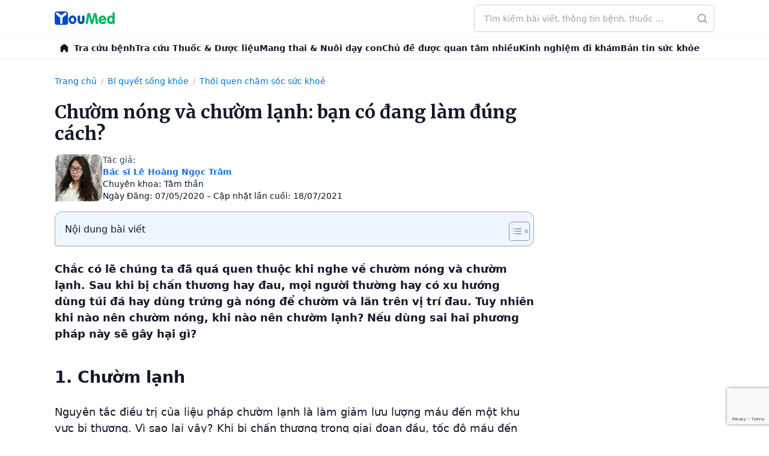

--- FILE ---
content_type: text/html; charset=utf-8
request_url: https://www.google.com/recaptcha/api2/anchor?ar=1&k=6LeAUlUcAAAAANjJPIl2EHY5Nz6JlCtpQk3XVHzR&co=aHR0cHM6Ly95b3VtZWQudm46NDQz&hl=en&v=PoyoqOPhxBO7pBk68S4YbpHZ&size=invisible&anchor-ms=20000&execute-ms=30000&cb=3lup8pf0shuf
body_size: 48480
content:
<!DOCTYPE HTML><html dir="ltr" lang="en"><head><meta http-equiv="Content-Type" content="text/html; charset=UTF-8">
<meta http-equiv="X-UA-Compatible" content="IE=edge">
<title>reCAPTCHA</title>
<style type="text/css">
/* cyrillic-ext */
@font-face {
  font-family: 'Roboto';
  font-style: normal;
  font-weight: 400;
  font-stretch: 100%;
  src: url(//fonts.gstatic.com/s/roboto/v48/KFO7CnqEu92Fr1ME7kSn66aGLdTylUAMa3GUBHMdazTgWw.woff2) format('woff2');
  unicode-range: U+0460-052F, U+1C80-1C8A, U+20B4, U+2DE0-2DFF, U+A640-A69F, U+FE2E-FE2F;
}
/* cyrillic */
@font-face {
  font-family: 'Roboto';
  font-style: normal;
  font-weight: 400;
  font-stretch: 100%;
  src: url(//fonts.gstatic.com/s/roboto/v48/KFO7CnqEu92Fr1ME7kSn66aGLdTylUAMa3iUBHMdazTgWw.woff2) format('woff2');
  unicode-range: U+0301, U+0400-045F, U+0490-0491, U+04B0-04B1, U+2116;
}
/* greek-ext */
@font-face {
  font-family: 'Roboto';
  font-style: normal;
  font-weight: 400;
  font-stretch: 100%;
  src: url(//fonts.gstatic.com/s/roboto/v48/KFO7CnqEu92Fr1ME7kSn66aGLdTylUAMa3CUBHMdazTgWw.woff2) format('woff2');
  unicode-range: U+1F00-1FFF;
}
/* greek */
@font-face {
  font-family: 'Roboto';
  font-style: normal;
  font-weight: 400;
  font-stretch: 100%;
  src: url(//fonts.gstatic.com/s/roboto/v48/KFO7CnqEu92Fr1ME7kSn66aGLdTylUAMa3-UBHMdazTgWw.woff2) format('woff2');
  unicode-range: U+0370-0377, U+037A-037F, U+0384-038A, U+038C, U+038E-03A1, U+03A3-03FF;
}
/* math */
@font-face {
  font-family: 'Roboto';
  font-style: normal;
  font-weight: 400;
  font-stretch: 100%;
  src: url(//fonts.gstatic.com/s/roboto/v48/KFO7CnqEu92Fr1ME7kSn66aGLdTylUAMawCUBHMdazTgWw.woff2) format('woff2');
  unicode-range: U+0302-0303, U+0305, U+0307-0308, U+0310, U+0312, U+0315, U+031A, U+0326-0327, U+032C, U+032F-0330, U+0332-0333, U+0338, U+033A, U+0346, U+034D, U+0391-03A1, U+03A3-03A9, U+03B1-03C9, U+03D1, U+03D5-03D6, U+03F0-03F1, U+03F4-03F5, U+2016-2017, U+2034-2038, U+203C, U+2040, U+2043, U+2047, U+2050, U+2057, U+205F, U+2070-2071, U+2074-208E, U+2090-209C, U+20D0-20DC, U+20E1, U+20E5-20EF, U+2100-2112, U+2114-2115, U+2117-2121, U+2123-214F, U+2190, U+2192, U+2194-21AE, U+21B0-21E5, U+21F1-21F2, U+21F4-2211, U+2213-2214, U+2216-22FF, U+2308-230B, U+2310, U+2319, U+231C-2321, U+2336-237A, U+237C, U+2395, U+239B-23B7, U+23D0, U+23DC-23E1, U+2474-2475, U+25AF, U+25B3, U+25B7, U+25BD, U+25C1, U+25CA, U+25CC, U+25FB, U+266D-266F, U+27C0-27FF, U+2900-2AFF, U+2B0E-2B11, U+2B30-2B4C, U+2BFE, U+3030, U+FF5B, U+FF5D, U+1D400-1D7FF, U+1EE00-1EEFF;
}
/* symbols */
@font-face {
  font-family: 'Roboto';
  font-style: normal;
  font-weight: 400;
  font-stretch: 100%;
  src: url(//fonts.gstatic.com/s/roboto/v48/KFO7CnqEu92Fr1ME7kSn66aGLdTylUAMaxKUBHMdazTgWw.woff2) format('woff2');
  unicode-range: U+0001-000C, U+000E-001F, U+007F-009F, U+20DD-20E0, U+20E2-20E4, U+2150-218F, U+2190, U+2192, U+2194-2199, U+21AF, U+21E6-21F0, U+21F3, U+2218-2219, U+2299, U+22C4-22C6, U+2300-243F, U+2440-244A, U+2460-24FF, U+25A0-27BF, U+2800-28FF, U+2921-2922, U+2981, U+29BF, U+29EB, U+2B00-2BFF, U+4DC0-4DFF, U+FFF9-FFFB, U+10140-1018E, U+10190-1019C, U+101A0, U+101D0-101FD, U+102E0-102FB, U+10E60-10E7E, U+1D2C0-1D2D3, U+1D2E0-1D37F, U+1F000-1F0FF, U+1F100-1F1AD, U+1F1E6-1F1FF, U+1F30D-1F30F, U+1F315, U+1F31C, U+1F31E, U+1F320-1F32C, U+1F336, U+1F378, U+1F37D, U+1F382, U+1F393-1F39F, U+1F3A7-1F3A8, U+1F3AC-1F3AF, U+1F3C2, U+1F3C4-1F3C6, U+1F3CA-1F3CE, U+1F3D4-1F3E0, U+1F3ED, U+1F3F1-1F3F3, U+1F3F5-1F3F7, U+1F408, U+1F415, U+1F41F, U+1F426, U+1F43F, U+1F441-1F442, U+1F444, U+1F446-1F449, U+1F44C-1F44E, U+1F453, U+1F46A, U+1F47D, U+1F4A3, U+1F4B0, U+1F4B3, U+1F4B9, U+1F4BB, U+1F4BF, U+1F4C8-1F4CB, U+1F4D6, U+1F4DA, U+1F4DF, U+1F4E3-1F4E6, U+1F4EA-1F4ED, U+1F4F7, U+1F4F9-1F4FB, U+1F4FD-1F4FE, U+1F503, U+1F507-1F50B, U+1F50D, U+1F512-1F513, U+1F53E-1F54A, U+1F54F-1F5FA, U+1F610, U+1F650-1F67F, U+1F687, U+1F68D, U+1F691, U+1F694, U+1F698, U+1F6AD, U+1F6B2, U+1F6B9-1F6BA, U+1F6BC, U+1F6C6-1F6CF, U+1F6D3-1F6D7, U+1F6E0-1F6EA, U+1F6F0-1F6F3, U+1F6F7-1F6FC, U+1F700-1F7FF, U+1F800-1F80B, U+1F810-1F847, U+1F850-1F859, U+1F860-1F887, U+1F890-1F8AD, U+1F8B0-1F8BB, U+1F8C0-1F8C1, U+1F900-1F90B, U+1F93B, U+1F946, U+1F984, U+1F996, U+1F9E9, U+1FA00-1FA6F, U+1FA70-1FA7C, U+1FA80-1FA89, U+1FA8F-1FAC6, U+1FACE-1FADC, U+1FADF-1FAE9, U+1FAF0-1FAF8, U+1FB00-1FBFF;
}
/* vietnamese */
@font-face {
  font-family: 'Roboto';
  font-style: normal;
  font-weight: 400;
  font-stretch: 100%;
  src: url(//fonts.gstatic.com/s/roboto/v48/KFO7CnqEu92Fr1ME7kSn66aGLdTylUAMa3OUBHMdazTgWw.woff2) format('woff2');
  unicode-range: U+0102-0103, U+0110-0111, U+0128-0129, U+0168-0169, U+01A0-01A1, U+01AF-01B0, U+0300-0301, U+0303-0304, U+0308-0309, U+0323, U+0329, U+1EA0-1EF9, U+20AB;
}
/* latin-ext */
@font-face {
  font-family: 'Roboto';
  font-style: normal;
  font-weight: 400;
  font-stretch: 100%;
  src: url(//fonts.gstatic.com/s/roboto/v48/KFO7CnqEu92Fr1ME7kSn66aGLdTylUAMa3KUBHMdazTgWw.woff2) format('woff2');
  unicode-range: U+0100-02BA, U+02BD-02C5, U+02C7-02CC, U+02CE-02D7, U+02DD-02FF, U+0304, U+0308, U+0329, U+1D00-1DBF, U+1E00-1E9F, U+1EF2-1EFF, U+2020, U+20A0-20AB, U+20AD-20C0, U+2113, U+2C60-2C7F, U+A720-A7FF;
}
/* latin */
@font-face {
  font-family: 'Roboto';
  font-style: normal;
  font-weight: 400;
  font-stretch: 100%;
  src: url(//fonts.gstatic.com/s/roboto/v48/KFO7CnqEu92Fr1ME7kSn66aGLdTylUAMa3yUBHMdazQ.woff2) format('woff2');
  unicode-range: U+0000-00FF, U+0131, U+0152-0153, U+02BB-02BC, U+02C6, U+02DA, U+02DC, U+0304, U+0308, U+0329, U+2000-206F, U+20AC, U+2122, U+2191, U+2193, U+2212, U+2215, U+FEFF, U+FFFD;
}
/* cyrillic-ext */
@font-face {
  font-family: 'Roboto';
  font-style: normal;
  font-weight: 500;
  font-stretch: 100%;
  src: url(//fonts.gstatic.com/s/roboto/v48/KFO7CnqEu92Fr1ME7kSn66aGLdTylUAMa3GUBHMdazTgWw.woff2) format('woff2');
  unicode-range: U+0460-052F, U+1C80-1C8A, U+20B4, U+2DE0-2DFF, U+A640-A69F, U+FE2E-FE2F;
}
/* cyrillic */
@font-face {
  font-family: 'Roboto';
  font-style: normal;
  font-weight: 500;
  font-stretch: 100%;
  src: url(//fonts.gstatic.com/s/roboto/v48/KFO7CnqEu92Fr1ME7kSn66aGLdTylUAMa3iUBHMdazTgWw.woff2) format('woff2');
  unicode-range: U+0301, U+0400-045F, U+0490-0491, U+04B0-04B1, U+2116;
}
/* greek-ext */
@font-face {
  font-family: 'Roboto';
  font-style: normal;
  font-weight: 500;
  font-stretch: 100%;
  src: url(//fonts.gstatic.com/s/roboto/v48/KFO7CnqEu92Fr1ME7kSn66aGLdTylUAMa3CUBHMdazTgWw.woff2) format('woff2');
  unicode-range: U+1F00-1FFF;
}
/* greek */
@font-face {
  font-family: 'Roboto';
  font-style: normal;
  font-weight: 500;
  font-stretch: 100%;
  src: url(//fonts.gstatic.com/s/roboto/v48/KFO7CnqEu92Fr1ME7kSn66aGLdTylUAMa3-UBHMdazTgWw.woff2) format('woff2');
  unicode-range: U+0370-0377, U+037A-037F, U+0384-038A, U+038C, U+038E-03A1, U+03A3-03FF;
}
/* math */
@font-face {
  font-family: 'Roboto';
  font-style: normal;
  font-weight: 500;
  font-stretch: 100%;
  src: url(//fonts.gstatic.com/s/roboto/v48/KFO7CnqEu92Fr1ME7kSn66aGLdTylUAMawCUBHMdazTgWw.woff2) format('woff2');
  unicode-range: U+0302-0303, U+0305, U+0307-0308, U+0310, U+0312, U+0315, U+031A, U+0326-0327, U+032C, U+032F-0330, U+0332-0333, U+0338, U+033A, U+0346, U+034D, U+0391-03A1, U+03A3-03A9, U+03B1-03C9, U+03D1, U+03D5-03D6, U+03F0-03F1, U+03F4-03F5, U+2016-2017, U+2034-2038, U+203C, U+2040, U+2043, U+2047, U+2050, U+2057, U+205F, U+2070-2071, U+2074-208E, U+2090-209C, U+20D0-20DC, U+20E1, U+20E5-20EF, U+2100-2112, U+2114-2115, U+2117-2121, U+2123-214F, U+2190, U+2192, U+2194-21AE, U+21B0-21E5, U+21F1-21F2, U+21F4-2211, U+2213-2214, U+2216-22FF, U+2308-230B, U+2310, U+2319, U+231C-2321, U+2336-237A, U+237C, U+2395, U+239B-23B7, U+23D0, U+23DC-23E1, U+2474-2475, U+25AF, U+25B3, U+25B7, U+25BD, U+25C1, U+25CA, U+25CC, U+25FB, U+266D-266F, U+27C0-27FF, U+2900-2AFF, U+2B0E-2B11, U+2B30-2B4C, U+2BFE, U+3030, U+FF5B, U+FF5D, U+1D400-1D7FF, U+1EE00-1EEFF;
}
/* symbols */
@font-face {
  font-family: 'Roboto';
  font-style: normal;
  font-weight: 500;
  font-stretch: 100%;
  src: url(//fonts.gstatic.com/s/roboto/v48/KFO7CnqEu92Fr1ME7kSn66aGLdTylUAMaxKUBHMdazTgWw.woff2) format('woff2');
  unicode-range: U+0001-000C, U+000E-001F, U+007F-009F, U+20DD-20E0, U+20E2-20E4, U+2150-218F, U+2190, U+2192, U+2194-2199, U+21AF, U+21E6-21F0, U+21F3, U+2218-2219, U+2299, U+22C4-22C6, U+2300-243F, U+2440-244A, U+2460-24FF, U+25A0-27BF, U+2800-28FF, U+2921-2922, U+2981, U+29BF, U+29EB, U+2B00-2BFF, U+4DC0-4DFF, U+FFF9-FFFB, U+10140-1018E, U+10190-1019C, U+101A0, U+101D0-101FD, U+102E0-102FB, U+10E60-10E7E, U+1D2C0-1D2D3, U+1D2E0-1D37F, U+1F000-1F0FF, U+1F100-1F1AD, U+1F1E6-1F1FF, U+1F30D-1F30F, U+1F315, U+1F31C, U+1F31E, U+1F320-1F32C, U+1F336, U+1F378, U+1F37D, U+1F382, U+1F393-1F39F, U+1F3A7-1F3A8, U+1F3AC-1F3AF, U+1F3C2, U+1F3C4-1F3C6, U+1F3CA-1F3CE, U+1F3D4-1F3E0, U+1F3ED, U+1F3F1-1F3F3, U+1F3F5-1F3F7, U+1F408, U+1F415, U+1F41F, U+1F426, U+1F43F, U+1F441-1F442, U+1F444, U+1F446-1F449, U+1F44C-1F44E, U+1F453, U+1F46A, U+1F47D, U+1F4A3, U+1F4B0, U+1F4B3, U+1F4B9, U+1F4BB, U+1F4BF, U+1F4C8-1F4CB, U+1F4D6, U+1F4DA, U+1F4DF, U+1F4E3-1F4E6, U+1F4EA-1F4ED, U+1F4F7, U+1F4F9-1F4FB, U+1F4FD-1F4FE, U+1F503, U+1F507-1F50B, U+1F50D, U+1F512-1F513, U+1F53E-1F54A, U+1F54F-1F5FA, U+1F610, U+1F650-1F67F, U+1F687, U+1F68D, U+1F691, U+1F694, U+1F698, U+1F6AD, U+1F6B2, U+1F6B9-1F6BA, U+1F6BC, U+1F6C6-1F6CF, U+1F6D3-1F6D7, U+1F6E0-1F6EA, U+1F6F0-1F6F3, U+1F6F7-1F6FC, U+1F700-1F7FF, U+1F800-1F80B, U+1F810-1F847, U+1F850-1F859, U+1F860-1F887, U+1F890-1F8AD, U+1F8B0-1F8BB, U+1F8C0-1F8C1, U+1F900-1F90B, U+1F93B, U+1F946, U+1F984, U+1F996, U+1F9E9, U+1FA00-1FA6F, U+1FA70-1FA7C, U+1FA80-1FA89, U+1FA8F-1FAC6, U+1FACE-1FADC, U+1FADF-1FAE9, U+1FAF0-1FAF8, U+1FB00-1FBFF;
}
/* vietnamese */
@font-face {
  font-family: 'Roboto';
  font-style: normal;
  font-weight: 500;
  font-stretch: 100%;
  src: url(//fonts.gstatic.com/s/roboto/v48/KFO7CnqEu92Fr1ME7kSn66aGLdTylUAMa3OUBHMdazTgWw.woff2) format('woff2');
  unicode-range: U+0102-0103, U+0110-0111, U+0128-0129, U+0168-0169, U+01A0-01A1, U+01AF-01B0, U+0300-0301, U+0303-0304, U+0308-0309, U+0323, U+0329, U+1EA0-1EF9, U+20AB;
}
/* latin-ext */
@font-face {
  font-family: 'Roboto';
  font-style: normal;
  font-weight: 500;
  font-stretch: 100%;
  src: url(//fonts.gstatic.com/s/roboto/v48/KFO7CnqEu92Fr1ME7kSn66aGLdTylUAMa3KUBHMdazTgWw.woff2) format('woff2');
  unicode-range: U+0100-02BA, U+02BD-02C5, U+02C7-02CC, U+02CE-02D7, U+02DD-02FF, U+0304, U+0308, U+0329, U+1D00-1DBF, U+1E00-1E9F, U+1EF2-1EFF, U+2020, U+20A0-20AB, U+20AD-20C0, U+2113, U+2C60-2C7F, U+A720-A7FF;
}
/* latin */
@font-face {
  font-family: 'Roboto';
  font-style: normal;
  font-weight: 500;
  font-stretch: 100%;
  src: url(//fonts.gstatic.com/s/roboto/v48/KFO7CnqEu92Fr1ME7kSn66aGLdTylUAMa3yUBHMdazQ.woff2) format('woff2');
  unicode-range: U+0000-00FF, U+0131, U+0152-0153, U+02BB-02BC, U+02C6, U+02DA, U+02DC, U+0304, U+0308, U+0329, U+2000-206F, U+20AC, U+2122, U+2191, U+2193, U+2212, U+2215, U+FEFF, U+FFFD;
}
/* cyrillic-ext */
@font-face {
  font-family: 'Roboto';
  font-style: normal;
  font-weight: 900;
  font-stretch: 100%;
  src: url(//fonts.gstatic.com/s/roboto/v48/KFO7CnqEu92Fr1ME7kSn66aGLdTylUAMa3GUBHMdazTgWw.woff2) format('woff2');
  unicode-range: U+0460-052F, U+1C80-1C8A, U+20B4, U+2DE0-2DFF, U+A640-A69F, U+FE2E-FE2F;
}
/* cyrillic */
@font-face {
  font-family: 'Roboto';
  font-style: normal;
  font-weight: 900;
  font-stretch: 100%;
  src: url(//fonts.gstatic.com/s/roboto/v48/KFO7CnqEu92Fr1ME7kSn66aGLdTylUAMa3iUBHMdazTgWw.woff2) format('woff2');
  unicode-range: U+0301, U+0400-045F, U+0490-0491, U+04B0-04B1, U+2116;
}
/* greek-ext */
@font-face {
  font-family: 'Roboto';
  font-style: normal;
  font-weight: 900;
  font-stretch: 100%;
  src: url(//fonts.gstatic.com/s/roboto/v48/KFO7CnqEu92Fr1ME7kSn66aGLdTylUAMa3CUBHMdazTgWw.woff2) format('woff2');
  unicode-range: U+1F00-1FFF;
}
/* greek */
@font-face {
  font-family: 'Roboto';
  font-style: normal;
  font-weight: 900;
  font-stretch: 100%;
  src: url(//fonts.gstatic.com/s/roboto/v48/KFO7CnqEu92Fr1ME7kSn66aGLdTylUAMa3-UBHMdazTgWw.woff2) format('woff2');
  unicode-range: U+0370-0377, U+037A-037F, U+0384-038A, U+038C, U+038E-03A1, U+03A3-03FF;
}
/* math */
@font-face {
  font-family: 'Roboto';
  font-style: normal;
  font-weight: 900;
  font-stretch: 100%;
  src: url(//fonts.gstatic.com/s/roboto/v48/KFO7CnqEu92Fr1ME7kSn66aGLdTylUAMawCUBHMdazTgWw.woff2) format('woff2');
  unicode-range: U+0302-0303, U+0305, U+0307-0308, U+0310, U+0312, U+0315, U+031A, U+0326-0327, U+032C, U+032F-0330, U+0332-0333, U+0338, U+033A, U+0346, U+034D, U+0391-03A1, U+03A3-03A9, U+03B1-03C9, U+03D1, U+03D5-03D6, U+03F0-03F1, U+03F4-03F5, U+2016-2017, U+2034-2038, U+203C, U+2040, U+2043, U+2047, U+2050, U+2057, U+205F, U+2070-2071, U+2074-208E, U+2090-209C, U+20D0-20DC, U+20E1, U+20E5-20EF, U+2100-2112, U+2114-2115, U+2117-2121, U+2123-214F, U+2190, U+2192, U+2194-21AE, U+21B0-21E5, U+21F1-21F2, U+21F4-2211, U+2213-2214, U+2216-22FF, U+2308-230B, U+2310, U+2319, U+231C-2321, U+2336-237A, U+237C, U+2395, U+239B-23B7, U+23D0, U+23DC-23E1, U+2474-2475, U+25AF, U+25B3, U+25B7, U+25BD, U+25C1, U+25CA, U+25CC, U+25FB, U+266D-266F, U+27C0-27FF, U+2900-2AFF, U+2B0E-2B11, U+2B30-2B4C, U+2BFE, U+3030, U+FF5B, U+FF5D, U+1D400-1D7FF, U+1EE00-1EEFF;
}
/* symbols */
@font-face {
  font-family: 'Roboto';
  font-style: normal;
  font-weight: 900;
  font-stretch: 100%;
  src: url(//fonts.gstatic.com/s/roboto/v48/KFO7CnqEu92Fr1ME7kSn66aGLdTylUAMaxKUBHMdazTgWw.woff2) format('woff2');
  unicode-range: U+0001-000C, U+000E-001F, U+007F-009F, U+20DD-20E0, U+20E2-20E4, U+2150-218F, U+2190, U+2192, U+2194-2199, U+21AF, U+21E6-21F0, U+21F3, U+2218-2219, U+2299, U+22C4-22C6, U+2300-243F, U+2440-244A, U+2460-24FF, U+25A0-27BF, U+2800-28FF, U+2921-2922, U+2981, U+29BF, U+29EB, U+2B00-2BFF, U+4DC0-4DFF, U+FFF9-FFFB, U+10140-1018E, U+10190-1019C, U+101A0, U+101D0-101FD, U+102E0-102FB, U+10E60-10E7E, U+1D2C0-1D2D3, U+1D2E0-1D37F, U+1F000-1F0FF, U+1F100-1F1AD, U+1F1E6-1F1FF, U+1F30D-1F30F, U+1F315, U+1F31C, U+1F31E, U+1F320-1F32C, U+1F336, U+1F378, U+1F37D, U+1F382, U+1F393-1F39F, U+1F3A7-1F3A8, U+1F3AC-1F3AF, U+1F3C2, U+1F3C4-1F3C6, U+1F3CA-1F3CE, U+1F3D4-1F3E0, U+1F3ED, U+1F3F1-1F3F3, U+1F3F5-1F3F7, U+1F408, U+1F415, U+1F41F, U+1F426, U+1F43F, U+1F441-1F442, U+1F444, U+1F446-1F449, U+1F44C-1F44E, U+1F453, U+1F46A, U+1F47D, U+1F4A3, U+1F4B0, U+1F4B3, U+1F4B9, U+1F4BB, U+1F4BF, U+1F4C8-1F4CB, U+1F4D6, U+1F4DA, U+1F4DF, U+1F4E3-1F4E6, U+1F4EA-1F4ED, U+1F4F7, U+1F4F9-1F4FB, U+1F4FD-1F4FE, U+1F503, U+1F507-1F50B, U+1F50D, U+1F512-1F513, U+1F53E-1F54A, U+1F54F-1F5FA, U+1F610, U+1F650-1F67F, U+1F687, U+1F68D, U+1F691, U+1F694, U+1F698, U+1F6AD, U+1F6B2, U+1F6B9-1F6BA, U+1F6BC, U+1F6C6-1F6CF, U+1F6D3-1F6D7, U+1F6E0-1F6EA, U+1F6F0-1F6F3, U+1F6F7-1F6FC, U+1F700-1F7FF, U+1F800-1F80B, U+1F810-1F847, U+1F850-1F859, U+1F860-1F887, U+1F890-1F8AD, U+1F8B0-1F8BB, U+1F8C0-1F8C1, U+1F900-1F90B, U+1F93B, U+1F946, U+1F984, U+1F996, U+1F9E9, U+1FA00-1FA6F, U+1FA70-1FA7C, U+1FA80-1FA89, U+1FA8F-1FAC6, U+1FACE-1FADC, U+1FADF-1FAE9, U+1FAF0-1FAF8, U+1FB00-1FBFF;
}
/* vietnamese */
@font-face {
  font-family: 'Roboto';
  font-style: normal;
  font-weight: 900;
  font-stretch: 100%;
  src: url(//fonts.gstatic.com/s/roboto/v48/KFO7CnqEu92Fr1ME7kSn66aGLdTylUAMa3OUBHMdazTgWw.woff2) format('woff2');
  unicode-range: U+0102-0103, U+0110-0111, U+0128-0129, U+0168-0169, U+01A0-01A1, U+01AF-01B0, U+0300-0301, U+0303-0304, U+0308-0309, U+0323, U+0329, U+1EA0-1EF9, U+20AB;
}
/* latin-ext */
@font-face {
  font-family: 'Roboto';
  font-style: normal;
  font-weight: 900;
  font-stretch: 100%;
  src: url(//fonts.gstatic.com/s/roboto/v48/KFO7CnqEu92Fr1ME7kSn66aGLdTylUAMa3KUBHMdazTgWw.woff2) format('woff2');
  unicode-range: U+0100-02BA, U+02BD-02C5, U+02C7-02CC, U+02CE-02D7, U+02DD-02FF, U+0304, U+0308, U+0329, U+1D00-1DBF, U+1E00-1E9F, U+1EF2-1EFF, U+2020, U+20A0-20AB, U+20AD-20C0, U+2113, U+2C60-2C7F, U+A720-A7FF;
}
/* latin */
@font-face {
  font-family: 'Roboto';
  font-style: normal;
  font-weight: 900;
  font-stretch: 100%;
  src: url(//fonts.gstatic.com/s/roboto/v48/KFO7CnqEu92Fr1ME7kSn66aGLdTylUAMa3yUBHMdazQ.woff2) format('woff2');
  unicode-range: U+0000-00FF, U+0131, U+0152-0153, U+02BB-02BC, U+02C6, U+02DA, U+02DC, U+0304, U+0308, U+0329, U+2000-206F, U+20AC, U+2122, U+2191, U+2193, U+2212, U+2215, U+FEFF, U+FFFD;
}

</style>
<link rel="stylesheet" type="text/css" href="https://www.gstatic.com/recaptcha/releases/PoyoqOPhxBO7pBk68S4YbpHZ/styles__ltr.css">
<script nonce="gdCI-qDRuLawHVVOeFmn6Q" type="text/javascript">window['__recaptcha_api'] = 'https://www.google.com/recaptcha/api2/';</script>
<script type="text/javascript" src="https://www.gstatic.com/recaptcha/releases/PoyoqOPhxBO7pBk68S4YbpHZ/recaptcha__en.js" nonce="gdCI-qDRuLawHVVOeFmn6Q">
      
    </script></head>
<body><div id="rc-anchor-alert" class="rc-anchor-alert"></div>
<input type="hidden" id="recaptcha-token" value="[base64]">
<script type="text/javascript" nonce="gdCI-qDRuLawHVVOeFmn6Q">
      recaptcha.anchor.Main.init("[\x22ainput\x22,[\x22bgdata\x22,\x22\x22,\[base64]/[base64]/[base64]/[base64]/[base64]/UltsKytdPUU6KEU8MjA0OD9SW2wrK109RT4+NnwxOTI6KChFJjY0NTEyKT09NTUyOTYmJk0rMTxjLmxlbmd0aCYmKGMuY2hhckNvZGVBdChNKzEpJjY0NTEyKT09NTYzMjA/[base64]/[base64]/[base64]/[base64]/[base64]/[base64]/[base64]\x22,\[base64]\\u003d\\u003d\x22,\x22w5PDnMOLwpHCsnrDnMKfWsOVK8K7wqLCpsKZw63CqMK9w4nCgMKtwp9bbikMwpHDmH/[base64]/[base64]/[base64]/ChMOOb03DmH8lwpNswp5zwpQ/woAzwp8GT2zDs3nDtsOTCQcsIBDCt8KMwqk4BE3CrcOrTjnCqTnDpcK6M8KzHMKqGMOJw6RawrvDs1vCjAzDuDgLw6rCpcKyeRxiw6xaesODesOMw6J/[base64]/CmTUgwp3CnjLDqcK/w40RMsKvw67ChT8yB0XDtSNQAHjDtVNdw6/Cu8Ojw55OYhdJJcOqwo7Du8O6WMKpwp9awooQTcOZwowsfsKQJkIHG2wUwq/[base64]/[base64]/DtADCqHtvwr4yVwHDqMKUwo8CBcOWw7HDtibCqk3Cghksf8KMTMK+Q8OVHjMmBnpJwrUXwpLDrBQ2GsOSwoHDpcKBwpodasOSasKsw5QiwowZIMKJw7/DizLDrGfCicO8e1TCscK1AsOgwp/CtFpHAUXDrXPCnsOjw60hI8O3NcKnwpNkw4JWc1vCqMO5JMKkLR57w5vDj1Fjw4RSD33Cmwojw4ZWwqpow7oyTD7DnifCqsOyw7DCh8ODw6HCpWfCi8O3wrBmw5Bgw6oOe8K+R8O2SMK8TQ7ChMOnw5HDiSzClsKrwqg/w6bCkFzDvcKWwprDl8OWwqzCisOEf8K0EsOzUmgIwrAgw7R6L1HCo2/CqkrCicOcw7AFSMOxUU00woE2EMOhJiI8w5fCr8KOw6/CtsKCw70mZ8OfwpPDpCrDrMOtcsOEPxPCvcO+TBbCgsKqw5x3wpfCv8O6wpoiFDDCvcKXZgcaw6bCsTdEw6nDsxB3YFkcw6drwqJEO8OyLWfCp3rDpcOBwrvChy1rw6DDqcKjw4jCmMOZWMOCd0fCvcKvwrLChsOow5ZuwrnCqxguXmdIw7HDssKRMwEXNsKpw5ZUXn/CgsOVEl7Clkphwq8RwqJCw6RjPSUXw6vDh8KQQhnDvDoNwo3ClztIfcOOw5PCl8Kpw69Bw4tYQ8OpEFnChT3DgksxOMKRwo0ow6LDowRJw4RIHMKKw5LCrsKqCAzDn1tzwr/Cj2pYwptobHTDgCjCscKdw7HCpUzCuD7DszVyVcKWwrTCnMOAw7HDmyp7w5DDoMO6bHvCpMO5w6/CnMOjVhcSwr3CmhQFAlcKw7zDvMOQwpPCknFJIkXDjTDDo8KmK8KsNFV5w6jDjcK7McKRwpN8w6djw6zClGnCj2U7HSTDn8KcUcKzw5p0w7fCu2LDgXsMw4nCrlDDpcOIOnYyFhBmUUTDkV14wqvDhUXDscOlw6rDhjzDtsOYPcKkwq7CicO3OsO+bx/DuiwUV8OEbmLCtMOMY8KCNcK2w6HCjsK5w4wNwobCjFbCgj5ZfHFkUW7DjWHDgcORX8OSw4/CtMK8wp3CqMOywoF5dXcWeDB7WXUlTcOaw4vCpQ/Dg30SwpJJw6PDvcK5w58Iw53CvMOVVQkbw4AXfMKBRxHDhcOkB8OqSjJXwqrDqgzDtMO8UmMxGcOtwqjDihNQwpzDusOPw4RXw7vCmghUP8KIYsO7NkfDjMKXe0RpwoICIsO0AEXDol50wrkNwoc2wop7aQPCrRPCl1rDgx/DsFfDssOmC39VdQIawrrDlkRrw6bCgsO3w7UMwqXDisK5Z2Itwrdpw79/TcKBOFjCmUbCsMKdPE1qMX/Dk8KkQBnClX8jw4t6w7xfd1IoIlfDp8KhRCPDrsK9WcKbNsO9wqRuLcKzSlkBwpDCtlvDuDkow4E/[base64]/Cn8K1wpnDmsOMfsKUUzXDpVvCnCHDqcKPwoTClcOTw6xkwo5pw7rDlU7CmsO+w7XCnkzDisO/eGY0w4QMw5xBDMK8wrsReMOKw6nDhzXDoSfDjDMEw6BqwojDkxfDlcKSesOXwqnCj8Kow4oUKirDgiV0wrpewp10wq9zw4RRJcKiMRXClcOwwp/CtMO0THwUwqFPGmh9w7XDgyDClDwKHcOmJGPCuW3Ds8OFw43DryotwpPCusKrwrV3acK7wqPCnRTCnQrCnxUcw7fCrl7Do2tXBcOfPMOowp3DhTjCnQvDocKnw7wVwoVpWcOaw6YSwqg6fMKyw7s+IMOwCUZ/RMKlB8KhcF1KwoATwpDCm8OAwoJiwqrCnD3DkjpsMU/CqXvDj8Kpw4lBwovDlDDCjT0jwrjCtMKCw7fCvAMdwpDCu0HCk8K5YsK3w7bDnsKTwq7DiEo8woVXwonCsMOPGsKFw6/CqD4oAzNUUMKqwqdTHQw+wo4GYsKVw5LDo8O9NzHCjsOaYsK3AMKCJxpzwr7DssKWZVfCjcKmBHnCtsK8SsK/[base64]/ZAB3wpjCpk0MVsOZRgxGw6trwpbCnWbClkXCq2DCnsOvwrMkw5RQwqPCrMO6RcOaWBDCoMKAwoYAw4ZEw5tlw6Ufw5Jyw4NMw5YTcldVw5Z7J1UoAGzCp2Fow4DDi8KCwr/Cr8K8YMKHNMOgw4MSwrVdVTfCkWMfb387woTCoCkRw6TCisKWw4AyAgJIwpHCs8KNaXDCncKuNsK5M3nDp2oXFh3DjcOtcGB/YMKALUnDtMK3DMKjYCnCqXBMwojDlMOlG8Otwo/[base64]/wrvCpllzUmLDoD7Dkx7Cq8KKwqrDp8OtXUbDsxDDjMOEIzVow5TCg0FPwrQ7UMK7C8OsYjRgwplPVsKtF2YzwpYiwqfDm8K7R8O9cTrDoi/CsRXCsGHDscOzwrbDg8O1wqM/O8OjKgBlSmkXEj/CmGzCvQ/CsgXDjXYOXcOlEsK3w7PCpxrDo2TDucKxbzbDs8KGAsOuwr/DgsKbdMOpFMKow5wAYUYyw5LDi3jCtcOkw7zCuhvCg1PDqAFGw4PCtcOUw4o5WsKLw6TDrGjDlcKJHQbDr8O0wqkeRyF1Q8K0MHduwoZmXMOAw5XCqsKoLsKLw7XDhcKWwrHCvzduwog3wrgqw6/Cn8ORYEbCm2DCpcKFexMZwph1wq9RLMKidSIjwofChsKYw7UMAzwhB8KIaMK4dsKrTxYRwqViw5VXb8KoUMOBC8OUfMOMw5RZwoHCnMK1w4XCg04SBMOsw50Iw43Cr8Kzw684wr57Hld/bMOHw7Mfwq8PdSnDrlfDocOlKhjDoMOkwpTDrhLDqjJ0VRcdU2HDmUrCrcO3JhAHwozCqcO+IDd/[base64]/CiMKmVHHCqDgMf8KiwprDlsOkwoQCwp1aXsOkwqZoNcO5WMOGwrDDpRIlwrbCmMO+bsKjw5hjQ3xJwpx9w53DsMO9wp/CtkvCvMOEb0fDssOOwrPCr0w3w6oOw65gUsKGw5shwoPCplURQHpywo/[base64]/w43CgsODwpIrw68AVXnCh8OHPgs0wpfDgMKzYRsBbsK4MVLColcEw6g3acO9wqs+wqM4ZmJRCkUMw5Q5cMKKw5TDn3xMcj/CtsKcYnzChsOrw4xQEy5KAXjDhzfCg8KHw6HDksKEFMOzw4EIw6fCtcKoLcOVeMKyAkJew4ReMMOkwo1vw4DCqHjCu8KEZ8OPwoLCnHrDmEjCo8KdQExNw7gyfSbCkn7Dgx3Cu8KUXi9xwr/[base64]/wrbClcKqwqnDg0bCp2pWWXlURxcFw5EBF8K4wrlSwqnClGIDCCvCi3oqwqYSwodXwrfDvmnCqiwBw6TCvzglw5vDp3nDs0VHw7RAw4oNwrMLInXDpMKjUMOew4XCv8OVwogIwrBAaUgydjh3BF7CrQZDfMOOw6/CthISHSPDiAF9TsO0w7DCn8K9ScOFwr1Pw7p+wojDlzljw5dnGhNrDRFYLcO8VMOcwrZnwobDq8Kqwr9WN8K5woZjP8Otwo4FPyYewphAw77Dp8OZEsOGw7TDhcOBw6HCvcOBUm0NEQTCoTpeMsO/wpDDogPDi2DDvD7CtcOxwoMBJ2fDgn7DqsO7RMOKwoApw49Iw5LCmMOpwrxcZT3CsjFFSSIZwo/DgMKWD8OwwrbCl31cwrsrQArDrMOAA8OvPcKZOcK9w7fCuUdtw4jCnsKEwrFLw5bCh0TDmcKzbMObw5t0wrPDiTnCm0ZOcR7ChcKBw7VPSx3Cq2TDjcKES0fDqXgvPi3Dk37DlMONw5AXWixZIMOmw5/[base64]/wprCs8KoM0tAw6LDh8KzJnTDpsKJw7XDpWTDoMKjwqQlMsK/w6BBRQLDusOJwpnDjR3CoyzDlsOAH3vCnsKAA1rDuMKhw6U+wofCngdzwpLCmVTDthrDo8Oww5HClEkuw4jDjcKmwoXDpC7CosK1w6vDrsOtV8KrYC8ZHMKYdmJWbVolw48iw6fDvhHDgHTDpsOFPTzDiyzCmMO/[base64]/DncKgwpTDvA8YQsO/fMKkGFzDkBXCjy48Ih/[base64]/[base64]/[base64]/Dj8K6PiLDiMOIR8KUw6fDr29LDGvCucObTVTCoWxyw6PCp8KwTGPDg8OMwpEewrRZL8K6KcKyWHXCg2rCpzURw6h7Y2zDvsKuw5HCkcOew5/CisOGwpwswq1jw53Ct8K0woDDncO6wp41wofClBvCnDZDw6jDusK9w7HDh8OowqLDvcKzDnTDiMK3ZlQTKMKwH8KbAwzChMKuw7lZw6LCisOGworCiwxfTMKGDsK+wq/CjcKgMg/DoB5fw63Cp8KjwqvDgMKXwoMlw7U+wpbDpsOIw5LDo8KNLsKBYBDCjMKfA8K0D2fCgsOhOGbCuMO9Q2TCosKjQsO2SsOWwoMkw4UVwr40wpLDmjPChsOpUcKyw5XDlC/[base64]/[base64]/[base64]/PMO3PUDCmWYxT8KUw4/Dr8KSwp3Cm8Kew4Euw75Bw6DDr8OiY8OPw4zDgBPCgsKdJGDChsOXw6EVEj/Dv8K/[base64]/w7XCoWtTw6vChRY0wrnCim45wrNfMMK2wq0/w5xrUcOBQGjCvS1AWsKbwojCocKew6/CiMOFwrR8UB/[base64]/[base64]/[base64]/Dh8OIccKTw7zDs8Ohw6lVUMOLwovCnMKmccKmflzDosOtwofCtSTClzrCiMKnwoXClsOqWsO9wp/CgsKMa2vCnDrDpivDrMKtwokawpzDnzJ8w5NTw6lZEMKawqLCuQ3DocKQLsKHKxxDOMKVByXCnMORNRE0L8ObAMOpw4Nawr/[base64]/CicO7wpUrwqI8RQUWwr/DtMOiWzsYbCXCv8OKw5xjw5QeU1stw5LCisKBwrrDmXrCj8OMwqsZdsOWa3l6cDx7w4/[base64]/CrkrDt8OVIRvCqCzDpk/ChWBoVsK4E2rCrAluw681w5lxwqvCtXwLw5oDwq3DiMK1wppDwofDh8OqMhVResKxa8OURcKGw4TCvQnCv3PCnR41wpnCqVbDhG9LUMKjw5LClsKJw4fDiMO+w6vCqsOrasKsw6/DrXzDrHDDksOyTcKxGcKKPShNw5nDiS3DhMONE8ObQMK0EQ0LbcO+RcOneibDnyp8WMOyw5vDu8Otw7PClUADw6wBwrohwpl3w6bCkHzDvGoXw7PDqhvCnsOuUDkMw6Vkw403wqg8HcKJwpQRMcK1wo/CosO/RsK4WXZCw7LCusK1OlhcD3/[base64]/VSdRwonDijBDYsKOesKdwpHDosOOFMKQwqzDtUnCrMO2VmwHeSo7SHXDvDzDsMKkDcKUA8OHVWfDtVEFYhcYG8Okw6tyw5jDpw0DIH5pM8O/wqVHBUV8QQhqw7J+wrABFCpHIMKgw6pDwoMNHHNmOgsDEkPDrsOOak9QwrnCjMO+dMKbImnCnB/Ck0VBQh7Du8KqZMK/aMKawr3CikjDpixcw6DCqiPCkcK6w7AyT8Kcwqx8w6Muw6LDpcOfw4nCkMKjNcKzGzMjIcK5CSMNSsK5w57DsG/[base64]/[base64]/w77Csxd1wpjCk8Ozw7Ulw4zCqhDCvcOqwqzCgcK1wq8YNjvCnkovf8OwZcOtRcKiM8KpW8KqwpodLFDDuMKESsO0ZCpnPcKZw4kVw4PCncOtwoplw7XCrsOHw5/[base64]/ClXM+w6EkQHHClsOACMO9w6jDrBN4eitAdcKyW8KODBLDrsOYM8KuwpdaZ8Oaw410TsKHw50JdHLCvsOgworDtsK8w7Iad1hTwp/[base64]/wqIzCMKAwrk/w6nDiMOQdsKfw4jDkMOTX8KTFMKjY8OSNQ/CngTDmzZtw7rCvi9+IXjChcOuAMOjwo9HwoMdJsOfwqPCqsKjRVnDui9Bw7fCrhLDmFxzwo9Cw7zDiGIkdlkIw7nDlBhqwqLCnsO5w5QMwpNGw4jCs8KPMzMdElXDjU9CBcOfBMKlMGTCsMOaGGdjw5PDg8Ohw7DCp2PDh8KlVEUewqFMwoDCvmTDtMO5wozCmsK/wqjDq8KDwrBwcMKPImFtwrMFVz5Nw74+w6DCmMO/w7NrMMK2acOuAcKZE0/CukjDkD8aw4nCqsOebwkwbF3DoC8zG0/[base64]/ccOWWHEmwoJCPh4oTsOPexEkRMOJAMK4w4/DlsK5amLChcKVWCBHXVpHw7zCjhjCllrDh2IqNMKeYgzDjmV3QMO7DsKMPcO6w7rDv8KdN0sSw6TCjMKXw5ADUCFIXG7CqGZnw7vCscKSU2TCuCdZSiTDlX7CncKmHTs6PEXDlk5pw48FwojCp8OcwpfDumPDsMKYDMOiw4zCmwARwr/CtSnDr04eD2TDnSk3wp4bH8Oyw5MPw5pmwrA4w5s8wq1xEMK6w6kHw5rDoAgAHzPCnsKLRsO5KMO8w44XC8ODYSHDv0Q2wrXCsAjDkUZvwoc5w6sHIAAsSSDDmi7DosO4MsOFezvDmMKCw5dHGz4Sw5/CpsKVVwDDswBiw5bDusKFwonCosKfQ8KRV0d+YSYBwpxSwoZRw6ZPwqTCl2bDhWfDsCdzw6HDsQwgw656fnBWw7/CjG/Dl8KaFDhQIE3Dv0zCt8KtLXXCnsO/w7kZBjQ6wpgVf8KpFMKIwq1Yw7cjV8OIYMKFwpdYwp7CrEvDgMKOw5QvZsKdw5t8Q3HCiVxBBMOzesKKMsO1AsK5ZVvCshbDv3LDmGjDlTHDg8Ozw7VNwrlmwoPChsKCw4TColpMw7E6D8K/woPDjcKUwqnChx07dcKjdcK0w71pOADDmMOkwo8QD8OMQcOULRvClcKgwrRtBU5QSm3ChiHDhsKXNgXDon13w5XDlTfDkBDDkMKBDFDCukHCrMOHakAcwr8Hw6YTf8OAYVhTw4LCnHjCmMOaaV/CgXfCoxRawpHDrRHCh8K5wqvDuT1naMKCVMKlw5NrSsO2w5MzUsKpwq3CkS9dQgUTCFXDtThpwqQPY0A6ZRkcw7ETwqjDtzNEC8OiTjbDoS3CiF/[base64]/[base64]/DkcKFWETDjFjDqzd1w7PCu8O2R8OpIms7TUrCo8O9I8KDK8OEFknCocOKDcK/c2zDrh/Cs8OJJsKSwpBowpPCk8Obw4fDrDIwYkfDjTZqwrvCmsK/MsKcw47DjkvCs8K6wpDDpcKfC3zCk8OgJE8fw70XAiHDoMOFw5rCscO3Elx5w5EAw5bDhEQOw4MwKmnCiiFsw4bDlEvDr0HDtMK1SxLDssOewq3Di8K9w6wkY3ILwqsnCsOvY8OnBkfCmcK/woLCgMOfFMKWwpMmBcO5wqPCpMKVw5dpB8KkRcKaTznCvcOJwqMCwrhZw4HDr3zCkcOkw4/CvgbDocKBwqrDlsK6PsORYVVkw7HCrgwEfsKUw5XDp8KXw7bCisKlR8K1w4PDvsKTDcO/wozDrcKRwoXDgUgIPWkjw6HClj3Cjic2wrMjby50wqgAS8OwwrMvw5DCksKUJMKqPVVBQ1PCmcOSCSsDU8KMwoQ6K8OMw6HDk2kdUcO8PsOPw5bDuQfDhMOBwop7C8Ovw5zDvABZwpXCs8OkwpcHAR16X8OyVybCvHogwoAmw4LCvADDlA3DvsKIwpAWwq/DnkfCisOXw7XCgiHDmcK3XsO3w6kpB27Ch8KHZhIMwp1Nw6HCjMKww6HDkcO6Q8K4wp5TTj3DgcK6ecKUfMOqWsOewo3CvQ/CpMK1w6nCrVdHK28KwqBsWQXDkcKjVG82KztGwrdSw6jDjsKhCSvCl8KpIV7DnMKFw5TDnlXDt8K+SMOULcK+w7JKw5d2w7PDtnjCt3HCi8OVw4lhcEdPEcKzwpPDtmzDm8KCAhPDjyEQwrXCv8Oew5QdwoDCssORwovDlxXDilYHSUfCqTE/EsKnasKAw6U4dcOTU8OXWWgdw5/ClsOvWEzCh8K9wpQBayzDosO2wp0kwoAPcsKICMKOEVHCjxdRbsKZwrDCjk56C8OpNMOGw4INU8OVwo4APVovwq1pQTjCtsOGwoVCRxHDhFNrJRjDiW8FEcOmwoPDoikFwp/DksKDw7g0EsKow4zDpcOsM8Ocw5LDn3/DvxohbMK8wrQmw5xNMMOywpo7WcOJwqDCuCh8IBrDkjcbFH9Ww6TCgXHDmcKDw4zDnil2ZsORPgjCil3CiQDDrTfCvQ7DjcKKw6XDvAd3wpBLAcOCwq/CkG3ChsOFQsOjw6zDoQc+ZlfDrsKGwp7DtXAnEXrDtsKJXMKew71zwoXDvsKPeFTCikPDtR3CucOuw6XDkHRSfcOqGMOvB8Kkwq5VwqXChQ/DuMOAw5QhDsKwYsKHTsKMXMKjw5dfw6B6wrl+XMOgw7LDtcKBw79owobDg8Orw49xwpsxwr0Hw6jCmFYTw6pBw5fDkMOPw4bDpxLCnRjCgx7DkTfDisOmwr/[base64]/B8Oaw4VtKDTCuH/DrhAmRE3CosOQw79ZVFZkwqM9ZHImHzVZwr9ww5ozw5UPwr/Cil7DuUjCuwzCrjbDvFY8HT0EWmPCuQhfOMOdwrnDkE/[base64]/DhUvCqsKkUsOZwqDDs2EfTTnDqgtswpDCr8KffcKRFsKPRcO0wr3DoWfCtsKDwrHCl8KjYmtCw5DDnsOVwoHDiEc1HcKxw4fChztnw7rDj8Obw6vDi8OHwojDlsKeCsOBwrrDkVfDhE3CgT9Jw4oOwrjCn3x1wp/[base64]/DpsObSxNpwrIWwp4cXsOMQ8ORf8K5WXJBDcK3dxvDqsOXe8KEXAVCwq/DpsOiw6XDusKjHzonw5scPUHDr1/Dv8OGDMK1wrfDsx7Dt8Oyw4Zww5cWwqRtwppGw6nCjQRgw74VcSUkwpbDscKrw7fCkMKJwqXDsMKPw7YYXkMCTcKMw78PaEJ1EjIBNkPDtsK3woseKsKIw4A2WcKZWE3DjxHDtcKvw6TDomAJwqXClxBFFsK1wojDlXkBX8ODXF3DkMKWw6/[base64]/[base64]/CgQLDh8O3ZsKRw7TCqMOAOww/w4rCpcOSZG7DqkVaw4/CpSQmwqYiEVfDiUV9w79NSzfDvivCuzDCi2IwYVdPCcK6w6JwG8KtMS/DvsOVwr/[base64]/ClE9dw5HCnnk4CkzDtcODw5rDuj9Oa8Kiw7EFw4PCucKxwpLDnMOwEMKowp46HsO6dcKoN8ODG141wrLCl8KJEcK5XztRFMOWNG3Dh8Osw7k4BRvClgbDixTCncOAw4jCsy3Doy3Ci8Oqwo4hw79PwpNiwrrCvsK6w7TCvRpDwqpuWXLDh8KJwoNqWF0MemI6TW/Dp8K6bi4BJzVPecOEBsORA8K+fBHCq8K+aw7DksK/HMKcw4PDmRN8EwUwwo0LYcO/wpjCpj01DMKJewTDgsKRwpB+w7M/McOeDxzCpELCiSEPw5sOw7zDnsK/w5PCsH0ZJXpwZ8OCAsK/[base64]/w6tgNMKWw4oraMOudMKYwqd/w7goey1Gw6zDo0Z8w4BwDcOew5M/wofDmQ/[base64]/[base64]/Cp8OywosywoVCwqbDmmjClsKrQi7DrTkoCsOlbxvCmwU2TMKIw5IxGn9gXcORw6B1IMKeC8K9EGF+PVDCvMOzTsODb0jDs8OZAjDDjTzCuhAuw5jDhmsvVMO6wo/[base64]/CrMOywqfDvMKdZ8ODw4vCkWkFfsOLwoLCgcO0Pk3DjmMhB8OgN2g3w4jDiMOtdWTDiEwpT8OdwqteWF5IJx/CjMOlwrJQfsO9cl/[base64]/CkGHCnhU+ZcOnw77DosOZw5V7w7QlBcKqw752PDXDugF2NcOQGsKyWQgLw7dqVMO0AsKzwpfCiMKTwplrNibCssOtwrrCmRbDohDDsMOkEMKIwrHDimDCl1LDpWzCgmwPwp0vZsOAw7nChMKpw44dwrnDnsOyMgR+w6EuasK6IDtpw5x/wrrDo15aL17DlmnDmcKZw7wEIsOQw4c2wqEZwp3ChcKSNFxZwqzCr1EQdsKKFMKjKsOAwqLChVZYTcK4wqDCksOdHEpcw7HDt8OQwrsWdcKWw5TCtGcyV1fDnRPDh8ONw5gZw4jDssK/w7HDvRPDs0DCsA3DisOdwppnw49EYcK/wpxsWyUNUMK/G1J2K8KIwoRLw6vCgD7DkHnDvCLDjcK3wrHCv2PDvcKMwrjDk0DDgcKhw5zCvQ8Rw6MJw4tUw6cVVHYmXsKiw7Mqw77Do8O7wrfDt8KAQjfCgcKfPAgQdcKucMOyfMKRw7V4MMKxwrsXMx/DmcOUwo7CnXd0wqDDpi/[base64]/AU43w4FOBG3Cn3IWwrfDlcOtwpDClgXCmsOIbXfDi0/CmkpdJQY9w6opT8O7D8OGw67DmAPDtWjDl1NebHs+wpEmHsKkwolPw60raQ9EOMOuVgXCpMO1BU4Awq7DnmbCnU7DgjHDkFd3WWQ6w4hPw4HDqCXCuTnDlsK6wqY2wrHCgUcMMCRVwo3CgUIGEBZpAx/CsMOMw5AdwpA7w4JUEMKOO8K3w6IgwpJzbVjDssKyw55dw7jClh0ywoA/RMK2w5/DgcKpTMK/EHXDucKIwpTDky95T0Jpwow/OcKoB8OecRvCjMKJw4PDksO5QsOXdl0rRGwbwonDqglDw4fDq0zDgVU3wozDjMOTw73DlWjDqsKhXhI7UcO1wrvDm08Jw7zDvMOSwqzCr8KQT2HDkURICHhgSj/DqEzCu1HDjHBpwqMyw7bDgsOmG08/wo3CmMKIw7EiAk7Dh8KRDcOkR8ODQsKKwpFfVVorw7paw7TDlUDDpcK0W8KLw6fDl8Kvw5DDnQZ2Rl1Xw6t6IcKPw482IQ/DlzDCg8OJw5fDksKXw5nCo8K5Fz/DhcOmwqfDlnLCtcOAGlTCpcO5wo3DoG/CkzYhw40GwozDgcKUQFxtLHrCt8OQwqTDhMKXU8OJCsO/[base64]/DnVDCm0/Cm8KaN8O3R25cU0oRwqzCgwdGw6HDr8OiTsOvw4PDtGRjw7tfLsKSwoA7FihkECrCrVrCmkBuQ8O7w7t7UsKpwrYvWBbCmGwTwpHDlcKJOcObD8KUKsKwwrXCh8Kjw4V4wp9LPMOrXWTDvmd3w5DDsjfDri0Iw6cHGMOowpZjwpzDtsOvwqBbWQsIwqbCmcODQG/Cr8KnbsKaw74ew6AaK8OmLcO1LsKIw4g0YcOKAmjClWUvGV9+w5vDjVwvwpzDpMKwZ8KDaMO9wofDvsOgK1LDs8OiRlsrw5jCrsOGd8KbIkDDj8KJVyrCoMKEwppkw7R1wo/Du8OSA1woB8K7YQDCujRnH8K1SyPCqsKJwr55fjLCg3XDqnvCpB/DiT41w5ZVw4vCqVrCqA1dbsONfDk7w5XCksKpFnTCszHCrcO4w6Uaw7QJw4xZRADDi2fCrMOHw69uwqovWHAAw6QePMOHZ8OzfsKswoxIw4PDnw0uw5TClcKBWQPDpcKWw5J7wpPDjsK6FsOBZ1jCogTDmxPCpyHCkT/DsVZqwqdNw5PDv8O7wro4wqc8YsOOAS8Bw7XCjcOBwqLDuDNKwps9w4nCqcO5w4V6aEPCucKlV8OFw4Z8w6nCi8KvOcKwKClkw6MUKnw9w5/[base64]/[base64]/JBYXwo0/[base64]/b1pbw5PCqgcuOGhnXk9GQFYwdMKfRMKjwoQzGcKSJMOQHMKnIMO5CsODO8KnL8Odw7VUwoAZVcO/w4dDUVIFG0VyHMKbYm1/[base64]/DkcO6wpDDuMKRw4DDtMO2w4QJRhZ5YlzDgnckw4wWwrxjFVJ6N3/[base64]/[base64]/CscOAUHfClS4fwpExCMKyw6zDkV5rC2TDsgLCmVluw63Cqwkid8ORFhPCqlTChzF/cDHDlsOrw41of8KoPsKZwq1hwrM7woQ5El9jw7jDhMKBwrnDiGBvwoPDpm0xNxtPdMO+wqPCk0jCoh8jwrbDoTsIQFo4H8O0O3HCksKwwr3Dk8KhI0/CoyZuN8OKwocpVinCs8KCwrsKPnUVP8OXw6TDvwDDk8OYwoFQQxHCkHVow45dw6dLPsOCdxnCqXjCq8OCwroJwp1RERLCqsKdXVbCosO+w7rCs8O9by9HUMKFwqLDtD0IfhliwqoQIzDDnU/[base64]/[base64]/DhkzCtWUcRkHDq8KEasOKAB/Cv0VqHMOGwpo3LVrCqhZ9wolpwr/Dm8KqwrFpXT/CvhfCiHs5w63Dh2t6w6HDi0pswoDCk0Q5w7jCqQ0+woEQw7EVwqEpw7N2w4kDLsKmwpzDikrCmMO2Y8OXQcOHwrLCnyRwVy0efMKdw4nCoMOmKcKgwoJPwocyOhtowqTCn3sfw6HClQlCw6rCnR9vw5kQw6TDh1Z+wrENwrfCjsKHYy/DnSBhOsO/CcKbw57Ck8OEb1gxJsO8wr3CpQHDtcOJw5/DvsOrJMK0UT1HQQQ9wpnChENnw4PDm8OWwoVlwoEiwqbCtSXCjsOPR8KIwox3bWNYCMO3wo5Tw4fCqMOlw5ZkFsK8K8OUbFfDgcKQw5/DjQ/ChcKzcMKrfMOfCWpqYzorwr1Xwptqwq3DpALChR0vBMOeQhrDi2ssdcOhw4PCmmpKwofCshl/a2/[base64]/CnXnCrcOVJxfDrx5uflNdw6bCjV3DsCbDnW8OHX/Doi/ChmAaYC4Dw4nDr8O+WnnCmmVpUk91W8Ohw7DDtkQ4woAww6UFw7cdwpDCl8OXOifDn8K/wq8UwpLCsm8Gw4ALOHcOVxTCq2vCuXkMw6QyQ8ODAw11w7rCv8OPwoXDoSAbH8Oaw7FVSlYWwqLCnMKSwo3DhcOOw6rCoMOTw6bDk8K2fmxpwrfCuRNZeRHDhMOgO8OgwoHDqsO9w6JOwpTCosK8wqbDn8KfHXjCqTByw43CiyTCrWXDssKrw7s8Z8KkeMKkAm/CtAgXw4/Cu8OEwpBSw7rDtcK+wofDs2k+KMOMwprCt8Kuw5FtccOjWFXCosO9LmbDu8KjdsO8e31/VFF1w7wHeUF0TMOTYMKSw57CgMKWw5kXbcOFSMK0Hy8MIcKiw7TCqmjDq2fDrWzCrlkzKMKORMKNw61Jw4t6wqsvHHzCu8K/VBHDj8KEacK6w49hw5h6GcKiw7TCnMOpwqzDrSHDjsKkw4zCksKqXF/CrWtzLMKQwrXCkcKPw4NXTQNkJ0PDsw9YwqHCtRM/w7fCvMOAw4bCnMO7w7DDgw3CocKhw5zDo27CrX7DlMKrESp1wpJgC0jCpMOgwozCmljDglXDlsOIEjd7woY4w4EDbQAQVVt5aAFOVsKnCcObV8K5wqTCn3LCmcOOwqQDSTN2NFXClH0/[base64]/wrrCp05VVw5jPcKRwrPDrj5uwrA9w5g/GxrDmFbDrsKALMKxw4fDlsOdwrnChsODGCTDqcKVYyjDnsOkwpNiw5fDicKbw4YjEcOlwpkUwpcbwq/DnFkFw6ZmXcOvwqhWJ8ONw5/DtMOrw7tsw7zDtMOsUMKcwppRwq3CpCYAH8Odw6gYw6LCqD/Coz7DsCs4wq5XcmbCtinDsEJLw6HDsMOxNxRPw7tKLnTChsOhw4LCgCbDgT7Dvh3DoMOwwq1twq4Xw6HCjCbCu8KQUsOMw5pIW3JKw5IkwrBKWW1VbcOdw71SwrvDhzw3wpjClmvCm1TCglZkwonCosK1w7nCsD4NwoR/w5FsFMOYwpDCu8OSwofCnMKhckcdwrrCvcKpQBrDjcOlw4kew67DusKqw5RIa3rDp8KPJz/Cn8KOwq1YaBhOw55TPsO7w4XCjMOcHXk1wpoJYcOAwrx2NBtAw7lHVE3DqMKsdg/DnU0Hc8ONwq/CmcOFw5nCosOXw61rw5vDrcKHwpYIw7PDjsOuwqbClcOfWzEDw4jDk8O5w4fDun8hIigzw5fDm8OuR3fDiCbCo8OTT3vDvsOVWMK8w7jDscOvw5nDgcK1wpN4wpATwodywp/DsFfCpzPDnHjDvcOKw7/DtyAmwptfMcOgPMKOBsKpwoXCgcKFKsKNwoFdaGl+A8OgOsO2w5JYwotJd8OmwpwrVnZvw75+BcKZwokvwoDDo3dgYRbDhsOuwrbDocO/BSnCnMKywpQ1wpwTw6VYIsOrTm5QBsOldsKUX8OpLwjCmnonw5HDvQoTw5JPwo0dw5jCmFU6L8OXw4rDlnAYw5TCmWTCscOsCm/Ds8K6M2BRIVkpIMKiwqXCr1/CncOyw7fCpy/CmsO1ER7ChBdqwrM8w5V7worDjcKhwqw7R8KuRyTDgQLCtE7DhS7DqXFow7HDqcKWZx8uw7daUcOvwpd3TsOnfztbRsOAcMOQRsOTw4PCsnrChUU4EMOlKkjCncKBwp/Dgk5Iwq9FMsO1M8Ouw4LDrRBUw6XCum0cw4TDtsK8w6rDgcOawrLCn3jDmypFw7/CrQzCm8KkOERbw7XDkcKUBl7ClsKJw706U0XCpFTCgsK9worCuw8lw73CtCbDucOkw64iw4MSwq7Cjk4GHMO/w6jDikstE8OJTsKvJDXDpcKsTAHDlcKdw7czw50NPAfCl8OgwqgRSsOhwqR/RMODUMKxA8OoJTBPw5EZwqxhw5rDkkXCqR/Cp8KfwobCrMK+LMKaw67CoSfDqsOOXcOVfGcyGQgUOcKTwqnDnhsjw7/CnkbCjDTCjBkswqbDr8Kaw6I0MXQ7w53ClUTDosKGJ1huw51FZMK8w5Q4wrV5w6HDmlXCkl98w5V5wpsXw5bDp8OmwojDisKcw4gsLcKAw4DCgSPDmMOpdlnDv1DCjcO+WyLCmMK9aFfCucO1wo8VJDkUwo3Dt28/V8OvCsKBwq3Do2DCssOnScK2wqLDhQdiNALCmR/CucKzwrZHwobDlMOpwr3CrSXDmMKYw7jCgRUtwqXCmynDjcKFLS0WGzrDu8OPXgnCqcKRw6giw6/[base64]\x22],null,[\x22conf\x22,null,\x226LeAUlUcAAAAANjJPIl2EHY5Nz6JlCtpQk3XVHzR\x22,0,null,null,null,1,[16,21,125,63,73,95,87,41,43,42,83,102,105,109,121],[1017145,449],0,null,null,null,null,0,null,0,null,700,1,null,0,\[base64]/76lBhn6iwkZoQoZnOKMAhnM8xEZ\x22,0,1,null,null,1,null,0,0,null,null,null,0],\x22https://youmed.vn:443\x22,null,[3,1,1],null,null,null,1,3600,[\x22https://www.google.com/intl/en/policies/privacy/\x22,\x22https://www.google.com/intl/en/policies/terms/\x22],\x22hS168IjNFB7x3jExoXPQLTagsNn2koFZIIkTUH22WM4\\u003d\x22,1,0,null,1,1768997976769,0,0,[46,225,143,205,121],null,[101],\x22RC-6lppTIO0j2QJ-g\x22,null,null,null,null,null,\x220dAFcWeA5iBVQA2XqQOX2zjWUVLqGy1GIsEevRT6ZqH8r2BaXoXh_r3UlvIqADmW8qP_Nr7Y0mc36Z7oFQKvWmp3y4jg9KoNGciw\x22,1769080776714]");
    </script></body></html>